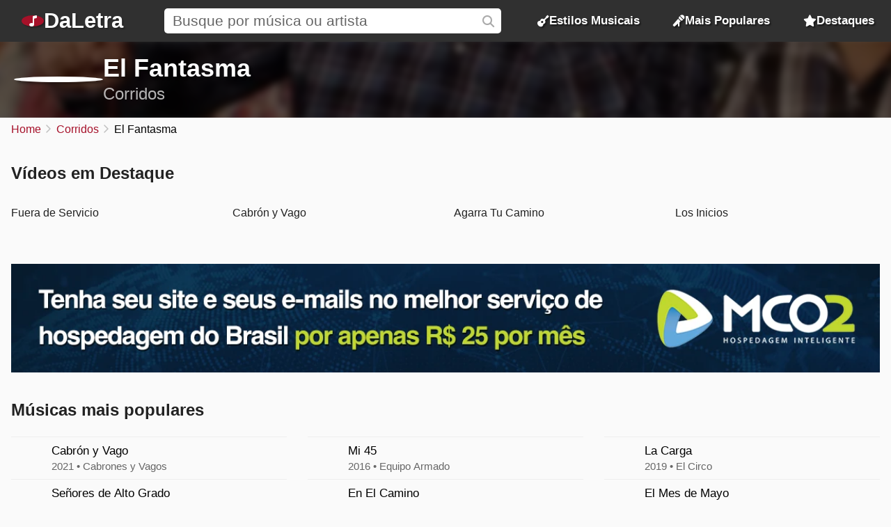

--- FILE ---
content_type: text/html; charset=UTF-8
request_url: https://daletra.com.br/el-fantasma/
body_size: 9402
content:
<!DOCTYPE html>
<html lang="pt-BR">
<head>
		<meta charset="utf-8">
		<title>M&uacute;sicas e Letras de El Fantasma</title>
		<meta name="viewport" content="width=device-width, initial-scale=1.0">
		<meta name="description" content="Veja todas as letras, m&uacute;sicas, &aacute;lbuns e v&iacute;deos de El Fantasma. Ou&ccedil;a Cabr&oacute;n y Vago e Se&ntilde;ores de Alto Grado, entre outras.">
		<meta name="keywords" content="el fantasma, m&uacute;sicas de el fantasma, letras de el fantasma, &aacute;lbuns de el fantasma, corridos, el fantasma corridos">
		<link rel="preconnect" href="https://daletra.site">
		<link rel="canonical" href="https://daletra.com.br/el-fantasma/">
		
		<link rel="alternate" hreflang="pt-BR" href="https://daletra.com.br/el-fantasma/">
		<link rel="alternate" hreflang="en" href="https://daletra.com/el-fantasma/">
		<link rel="alternate" hreflang="es" href="https://daletra.net/el-fantasma/">
		<link rel="alternate" hreflang="fr" href="https://daletra.art/el-fantasma/">
		<link rel="alternate" hreflang="de" href="https://daletra.top/el-fantasma/">
		<link rel="alternate" hreflang="it" href="https://daletra.online/el-fantasma/">
		
		<meta name="robots" content="index, follow">
		
		<meta name="google" content="notranslate">
		<meta name="format-detection" content="telephone=no">
		
		<link rel="apple-touch-icon" sizes="512x512" href="https://daletra.site/assets/favicon/favicon-512x512.png">
		<link rel="apple-touch-icon" sizes="180x180" href="https://daletra.site/assets/favicon/favicon-180x180.png">
		<link rel="apple-touch-icon" sizes="192x192" href="https://daletra.site/assets/favicon/favicon-192x192.png">
		<link rel="icon" type="image/png" sizes="32x32" href="https://daletra.site/assets/favicon/favicon-32x32.png">
		<link rel="icon" type="image/png" sizes="16x16" href="https://daletra.site/assets/favicon/favicon-16x16.png">
		<link rel="manifest" href="https://daletra.site/assets/favicon/site.webmanifest">
		<link rel="mask-icon" href="https://daletra.site/assets/favicon/favicon.svg" color="#aa0000">
		<link rel="shortcut icon" href="https://daletra.site/assets/favicon/favicon.ico">
		<meta name="msapplication-TileColor" content="#dddddd">
		<meta name="msapplication-config" content="https://daletra.site/assets/favicon/browserconfig.xml">
		<meta name="theme-color" content="#ffffff">
		
		<meta property="og:locale" content="pt_BR">
		<meta property="og:type" content="website">
		<meta property="og:title" content="M&uacute;sicas e Letras de El Fantasma">
		<meta property="og:description" content="Veja todas as letras, m&uacute;sicas, &aacute;lbuns e v&iacute;deos de El Fantasma. Ou&ccedil;a Cabr&oacute;n y Vago e Se&ntilde;ores de Alto Grado, entre outras.">
		<meta property="og:site_name" content="DaLetra">
		<meta property="og:url" content="https://daletra.com.br/el-fantasma/">
		<meta property="og:image" content="https://daletra.site/assets/e/l/-/el-fantasma/_profile-md.webp">
		<meta property="og:image:type" content="image/webp">
		
		<meta name="twitter:card" content="summary_large_image">
		<meta name="twitter:url" content="https://daletra.com.br/el-fantasma/">
		<meta name="twitter:title" content="M&uacute;sicas e Letras de El Fantasma">
		<meta name="twitter:description" content="Veja todas as letras, m&uacute;sicas, &aacute;lbuns e v&iacute;deos de El Fantasma. Ou&ccedil;a Cabr&oacute;n y Vago e Se&ntilde;ores de Alto Grado, entre outras.">
		<meta name="twitter:image" content="https://daletra.site/assets/e/l/-/el-fantasma/_profile-md.webp">
		<meta name="twitter:site" content="@daletrabr">
		
		<link rel="alternate" type="application/rss+xml" title="RSS do site DaLetra" href="https://daletra.com.br/feed.rss">
		
		<link rel="search" type="application/opensearchdescription+xml" title="DaLetra" href="https://daletra.com.br/opensearch.xml">
		
		<link rel="preload" as="style" href="https://daletra.site/assets/css/styles.min.css?v=1725042035">
		<link rel="stylesheet" type="text/css" href="https://daletra.site/assets/css/styles.min.css?v=1725042035">
		<link rel="preload" as="style" href="https://daletra.site/assets/css/fa-kit.css?v=1725042035">
		<link rel="stylesheet" type="text/css" href="https://daletra.site/assets/css/fa-kit.css?v=1725042035">
		
		<script type="application/ld+json">[{
    "@context": "https:\/\/schema.org",
    "@type": "WebSite",
    "@id": "https:\/\/daletra.com.br\/#website",
    "url": "https:\/\/daletra.com.br\/",
    "inLanguage": "pt-BR",
    "name": "DaLetra",
    "description": "Letras, M\u00fasicas, V\u00eddeos e muito mais",
    "image": {
        "@type": "ImageObject",
        "url": "https:\/\/daletra.site\/assets\/other\/social\/daletra.png",
        "height": "450",
        "width": "450"
    },
    "sameAs": [
        "https:\/\/www.facebook.com\/brdaletra\/",
        "https:\/\/twitter.com\/daletrabr\/",
        "https:\/\/t.me\/daletrabr",
        "https:\/\/bsky.app\/profile\/daletra.com.br",
        "https:\/\/www.pinterest.com\/daletrabr\/",
        "https:\/\/www.tumblr.com\/daletrabr\/",
        "https:\/\/www.instapaper.com\/p\/daletra",
        "https:\/\/flipboard.com\/@daletrabr",
        "https:\/\/flipboard.social\/@daletrabr",
        "https:\/\/mastodon.social\/@daletrabr",
        "https:\/\/pawoo.net\/@daletra",
        "https:\/\/mas.to\/@daletra",
        "https:\/\/mstdn.social\/@daletrabr",
        "https:\/\/musician.social\/@daletrabr",
        "https:\/\/gravatar.com\/daletrabr"
    ],
    "potentialAction": {
        "@type": "SearchAction",
        "target": {
            "@type": "EntryPoint",
            "urlTemplate": "https:\/\/daletra.com.br\/busca\/?q={search_term_string}"
        },
        "query-input": "required name=search_term_string"
    }
},{
    "@context": "https:\/\/schema.org",
    "@type": "Organization",
    "@id": "https:\/\/daletra.com.br\/#organization",
    "url": "https:\/\/daletra.com.br\/",
    "name": "DaLetra",
    "description": "Letras, M\u00fasicas, V\u00eddeos e muito mais",
    "logo": {
        "@type": "ImageObject",
        "url": "https:\/\/daletra.site\/assets\/other\/social\/daletra.png",
        "height": "450",
        "width": "450"
    }
},{
    "@context": "https:\/\/schema.org",
    "@type": "WebPage",
    "@id": "https:\/\/daletra.com.br\/el-fantasma\/#webpage",
    "url": "https:\/\/daletra.com.br\/el-fantasma\/",
    "inLanguage": "pt-BR",
    "name": "M&uacute;sicas e Letras de El Fantasma",
    "description": "Veja todas as letras, m&uacute;sicas, &aacute;lbuns e v&iacute;deos de El Fantasma. Ou&ccedil;a Cabr&oacute;n y Vago e Se&ntilde;ores de Alto Grado, entre outras.",
    "isPartOf": {
        "@id": "https:\/\/daletra.com.br\/#website"
    },
    "about": {
        "@id": "https:\/\/daletra.com.br\/#organization"
    }
},{
    "@context": "https:\/\/schema.org",
    "@type": "BreadcrumbList",
    "itemListElement": [
        {
            "@type": "ListItem",
            "position": 1,
            "item": {
                "@id": "https:\/\/daletra.com.br\/",
                "name": "Home"
            }
        },
        {
            "@type": "ListItem",
            "position": 2,
            "item": {
                "@id": "https:\/\/daletra.com.br\/estilos\/corridos\/",
                "name": "Corridos"
            }
        },
        {
            "@type": "ListItem",
            "position": 3,
            "item": {
                "@id": "https:\/\/daletra.com.br\/el-fantasma\/",
                "name": "El Fantasma"
            }
        }
    ]
},{
    "@context": "https:\/\/schema.org",
    "@type": "MusicGroup",
    "image": [
        "https:\/\/daletra.site\/assets\/e\/l\/-\/el-fantasma\/_profile-sm.webp"
    ],
    "genre": "https:\/\/daletra.com.br\/estilos\/corridos\/",
    "name": "El Fantasma",
    "url": "https:\/\/daletra.com.br\/el-fantasma\/"
},{
    "@context": "https:\/\/schema.org",
    "@type": "FAQPage",
    "mainEntity": [
        {
            "@context": "https:\/\/schema.org",
            "@type": "Question",
            "name": "Qual o \u00e1lbum mais recente de El Fantasma?",
            "inLanguage": "pt-BR",
            "acceptedAnswer": {
                "@context": "https:\/\/schema.org",
                "@type": "Answer",
                "text": "O \u00e1lbum mais recente de El Fantasma \u00e9 o \u201cEl Exitoso\u201d, lan\u00e7ado em 2023 com 2 faixas."
            }
        },
        {
            "@context": "https:\/\/schema.org",
            "@type": "Question",
            "name": "Qual o \u00e1lbum mais antigo de El Fantasma?",
            "inLanguage": "pt-BR",
            "acceptedAnswer": {
                "@context": "https:\/\/schema.org",
                "@type": "Answer",
                "text": "O \u00e1lbum mais antigo de El Fantasma \u00e9 o \u201cEquipo Armado\u201d, lan\u00e7ado em 2016 com 15 faixas."
            }
        },
        {
            "@context": "https:\/\/schema.org",
            "@type": "Question",
            "name": "Qual a m\u00fasica de maior sucesso de El Fantasma?",
            "inLanguage": "pt-BR",
            "acceptedAnswer": {
                "@context": "https:\/\/schema.org",
                "@type": "Answer",
                "text": "A m\u00fasica mais popular de El Fantasma \u00e9 \u201cCabr&oacute;n y Vago\u201d, do \u00e1lbum \u201cCabrones y Vagos\u201d, lan\u00e7ado em 2021."
            }
        },
        {
            "@context": "https:\/\/schema.org",
            "@type": "Question",
            "name": "Quantos \u00e1lbuns foram lan\u00e7ados por El Fantasma?",
            "inLanguage": "pt-BR",
            "acceptedAnswer": {
                "@context": "https:\/\/schema.org",
                "@type": "Answer",
                "text": "Entre 2016 e 2023, 11 &Aacute;lbuns foram lan\u00e7ados por El Fantasma."
            }
        }
    ]
}]</script>
	</head>
<body>
<nav>
	<div class="container">
	    <div class="logo">
	  	  <a href="/" aria-label="P&aacute;gina Inicial">
	  	  <i class="fa-solid fa-music-note"></i><span>DaLetra</span>
	  	  </a>
	    </div>

		<div class="search">
			<input type="search" name="q" id="searchQ" value="" placeholder="Busque por m&uacute;sica ou artista" data-path="busca">
		</div>

		<div class="topmenu genres">
		  <a href="/estilos/"><i class="fa-sharp fa-solid fa-guitar"></i> Estilos Musicais</a>
		</div>
		<div class="topmenu top-songs">
			<a href="/mais-populares/"><i class="fa-solid fa-microphone-stand"></i> Mais Populares</a>
		</div>
		<div class="topmenu featured-songs">
			<a href="/destaques/"><i class="fa-solid fa-star"></i> Destaques</a>
		</div>
		<div class="menu">
			<button class="menu-icon" aria-label="Menu"></button>

			<div class="menu-itens">
				<div class="genres">
				  <a href="/estilos/"><i class="fa-sharp fa-solid fa-guitar"></i> Estilos Musicais</a>
				</div>
				<div class="top-songs">
					<a href="/mais-populares/"><i class="fa-solid fa-microphone-stand"></i> Mais Populares</a>
				</div>
				<div class="featured-songs">
					<a href="/destaques/"><i class="fa-solid fa-star"></i> Destaques</a>
				</div>
			</div>
		</div>

	</div>
</nav>

<main id="master">
<header>
	<div class="container">
		<a href="https://daletra.com.br/el-fantasma/" title="El Fantasma"><div class="profile" style="background-image: url(https://daletra.site/assets/e/l/-/el-fantasma/_profile-sm.webp);"></div></a>
		<div class="info">
			<h1><a href="https://daletra.com.br/el-fantasma/">El Fantasma</a></h1>
			<p><a href="/estilos/corridos/">Corridos</a></p>
		</div>
		<div class="social">
		</div>
	</div>
	<div class="bg" style="background-image: url(https://daletra.site/assets/e/l/-/el-fantasma/_profile-md.webp);"></div>
</header>
<div id="breadcrumbs"><ul>
	<li><a href="/" title="Home">Home</a></li>
	<li><a href="/estilos/corridos/" title="Corridos">Corridos</a></li>
	<li>El Fantasma</li>
</ul></div>

<section class="block">
	<h2>V&iacute;deos em Destaque</h2>

	<div class="video-list">
		<a href="/el-fantasma/letra/fuera-de-servicio.html#video">
<div class="video lazyload" style="background-image: url(https://daletra.site/assets/e/l/-/el-fantasma/fuera-de-servicio_youtube-sm.webp);"></div>
<div class="title">Fuera de Servicio</div>
</a>

<a href="/el-fantasma/letra/cabron-y-vago.html#video">
<div class="video lazyload" style="background-image: url(https://daletra.site/assets/e/l/-/el-fantasma/cabron-y-vago_youtube-sm.webp);"></div>
<div class="title">Cabr&oacute;n y Vago</div>
</a>

<a href="/el-fantasma/letra/agarra-tu-camino.html#video">
<div class="video lazyload" style="background-image: url(https://daletra.site/assets/e/l/-/el-fantasma/agarra-tu-camino_youtube-sm.webp);"></div>
<div class="title">Agarra Tu Camino</div>
</a>

<a href="/el-fantasma/letra/los-inicios.html#video">
<div class="video lazyload" style="background-image: url(https://daletra.site/assets/e/l/-/el-fantasma/los-inicios_youtube-sm.webp);"></div>
<div class="title">Los Inicios</div>
</a>


	</div>
</section>
	<section class="block ads-container" style='margin-top: 4rem'>
				<a href="https://www.mco2.com.br/" title="Hospedagem de sites">
				<img class="ads-img-sm" src="https://daletra.site/ads/mco2_mobile.webp">
				<img class="ads-img-lg" src="https://daletra.site/ads/mco2_desktop.webp">
				</a>
				</section>
<section class="block">
        <h2>M&uacute;sicas mais populares</h2>

        <div class="top-song-list">
            <a href="/el-fantasma/letra/cabron-y-vago.html#cabrones-y-vagos-2021"><div style="background-image: url(https://daletra.site/assets/e/l/-/el-fantasma/_profile-sm.webp);"></div><div><div>Cabr&oacute;n y Vago</div><p>2021 &bullet; Cabrones y Vagos</p></div></a>
<a href="/el-fantasma/letra/senores-de-alto-grado.html#el-exitoso-2023"><div style="background-image: url(https://daletra.site/assets/e/l/-/el-fantasma/el-exitoso-2023-sm.webp);"></div><div><div>Se&ntilde;ores de Alto Grado</div><p>2023 &bullet; El Exitoso</p></div></a>
<a href="/el-fantasma/letra/el-exitoso.html#el-exitoso-2023"><div style="background-image: url(https://daletra.site/assets/e/l/-/el-fantasma/el-exitoso-2023-sm.webp);"></div><div><div>El Exitoso</div><p>2023 &bullet; El Exitoso</p></div></a>
<a href="/el-fantasma/letra/borracho-de-cochera.html#puerta-abierta-vol-1-2020"><div style="background-image: url(https://daletra.site/assets/e/l/-/el-fantasma/puerta-abierta-vol-1-2020-sm.webp);"></div><div><div>Borracho de Cochera <i class="fa-kit fa-explicit"></i></div><p>2020 &bullet; Puerta Abierta, Vol. 1</p></div></a>
<a href="/el-fantasma/letra/cabron-y-vago-en-vivo.html#puerta-abierta-vol-1-2020"><div style="background-image: url(https://daletra.site/assets/e/l/-/el-fantasma/puerta-abierta-vol-1-2020-sm.webp);"></div><div><div>Cabr&oacute;n y Vago [En Vivo]</div><p>2020 &bullet; Puerta Abierta, Vol. 1</p></div></a>
<a href="/el-fantasma/letra/los-enjambres-en-vivo.html#puerta-abierta-vol-1-2020"><div style="background-image: url(https://daletra.site/assets/e/l/-/el-fantasma/puerta-abierta-vol-1-2020-sm.webp);"></div><div><div>Los Enjambres [En Vivo]</div><p>2020 &bullet; Puerta Abierta, Vol. 1</p></div></a>
<a href="/el-fantasma/letra/mi-45.html#equipo-armado-2016"><div style="background-image: url(https://daletra.site/assets/e/l/-/el-fantasma/_profile-sm.webp);"></div><div><div>Mi 45</div><p>2016 &bullet; Equipo Armado</p></div></a>
<a href="/el-fantasma/letra/en-el-camino.html#en-el-camino-2017"><div style="background-image: url(https://daletra.site/assets/e/l/-/el-fantasma/_profile-sm.webp);"></div><div><div>En El Camino</div><p>2017 &bullet; En el Camino</p></div></a>
<a href="/el-fantasma/letra/el-circo.html#equipo-armado-2016"><div style="background-image: url(https://daletra.site/assets/e/l/-/el-fantasma/_profile-sm.webp);"></div><div><div>El Circo</div><p>2016 &bullet; Equipo Armado</p></div></a>
<a href="/el-fantasma/letra/la-suerte-del-senor.html#el-circo-2019"><div style="background-image: url(https://daletra.site/assets/e/l/-/el-fantasma/_profile-sm.webp);"></div><div><div>La Suerte del Se&ntilde;or</div><p>2019 &bullet; El Circo</p></div></a>
<a href="/el-fantasma/letra/lupe-campos.html#el-circo-2019"><div style="background-image: url(https://daletra.site/assets/e/l/-/el-fantasma/_profile-sm.webp);"></div><div><div>Lupe Campos</div><p>2019 &bullet; El Circo</p></div></a>
<a href="/el-fantasma/letra/de-bota-y-sombrero.html#el-circo-2019"><div style="background-image: url(https://daletra.site/assets/e/l/-/el-fantasma/_profile-sm.webp);"></div><div><div>De Bota y Sombrero</div><p>2019 &bullet; El Circo</p></div></a>
<a href="/el-fantasma/letra/la-carga.html#el-circo-2019"><div style="background-image: url(https://daletra.site/assets/e/l/-/el-fantasma/_profile-sm.webp);"></div><div><div>La Carga</div><p>2019 &bullet; El Circo</p></div></a>
<a href="/el-fantasma/letra/el-mes-de-mayo.html#el-circo-2019"><div style="background-image: url(https://daletra.site/assets/e/l/-/el-fantasma/_profile-sm.webp);"></div><div><div>El Mes de Mayo</div><p>2019 &bullet; El Circo</p></div></a>
<a href="/el-fantasma/letra/la-vieja-escuela.html#el-circo-2019"><div style="background-image: url(https://daletra.site/assets/e/l/-/el-fantasma/_profile-sm.webp);"></div><div><div>La Vieja Escuela</div><p>2019 &bullet; El Circo</p></div></a>
<a href="/el-fantasma/letra/vengo-a-aclarar.html#vengo-a-aclarar-1-2017"><div style="background-image: url(https://daletra.site/assets/e/l/-/el-fantasma/_profile-sm.webp);"></div><div><div>Vengo a Aclarar</div><p>2017 &bullet; Vengo a Aclarar</p></div></a>
        </div>
    </section>
    
<div class="block mix">

	<div class="container">
		<h2 id="musics" class="archor">Todas as M&uacute;sicas</h2>
		<div class="song-list">
			<a href="/el-fantasma/letra/adelaida.html"><div></div><div><span class="e">Adelaida</span></div><div></div></a>
<a href="/el-fantasma/letra/agarra-tu-camino.html"><div></div><div><span class="e">Agarra Tu Camino</span></div><div></div></a>
<a href="/el-fantasma/letra/agosto-al-costo.html"><div></div><div><span class="e">Agosto al Costo</span></div><div></div></a>
<a href="/el-fantasma/letra/aguanta-corazon.html"><div></div><div><span class="e">Aguanta Coraz&oacute;n</span></div><div></div></a>
<a href="/el-fantasma/letra/al-cortar-una-gardenia.html"><div></div><div><span class="e">Al Cortar una Gardenia</span></div><div></div></a>
<a href="/el-fantasma/letra/al-mayo-lo-que-es-del-mayo.html"><div></div><div><span class="e">Al Mayo Lo Que es del Mayo</span></div><div></div></a>
<a href="/el-fantasma/letra/alineando-cabrones.html"><div></div><div><span class="e">Alineando Cabrones</span></div><div></div></a>
<a href="/el-fantasma/letra/amorcito-consentido.html"><div></div><div><span class="e">Amorcito Consentido</span></div><div></div></a>
<a href="/el-fantasma/letra/apenas-es-martes.html"><div></div><div><span class="e">Apenas es Martes</span></div><div></div></a>
<a href="/el-fantasma/letra/arboles-de-la-barranca.html"><div></div><div><span class="e">&Aacute;rboles de la Barranca</span></div><div></div></a>
<a href="/el-fantasma/letra/arrancame-el-corazon.html"><div></div><div><span class="e">Arr&aacute;ncame El Coraz&oacute;n</span></div><div></div></a>
<a href="/el-fantasma/letra/arturo-el-rey.html"><div></div><div><span class="e">Arturo el Rey</span></div><div></div></a>
<a href="/el-fantasma/letra/asi-era-nacho.html"><div></div><div><span class="e">As&iacute; Era Nacho</span></div><div></div></a>
<a href="/el-fantasma/letra/asilo-de-abandonados.html"><div></div><div><span class="e">Asilo de Abandonados</span></div><div></div></a>
<a href="/el-fantasma/letra/atentamente-zambada-tauro-veterano-en-vivo.html"><div></div><div><span class="e">Atentamente Zambada (Tauro Veterano) [En Vivo]</span></div><div></div></a>
<a href="/el-fantasma/letra/atrapado-en-vivo.html"><div></div><div><span class="e">Atrapado [En Vivo]</span></div><div></div></a>
<a href="/el-fantasma/letra/auretio-sanchez-quintero.html"><div></div><div><span class="e">Auretio Sanchez Quintero</span></div><div></div></a>
<a href="/el-fantasma/letra/ausencia-eterna.html"><div></div><div><span class="e">Ausencia Eterna</span></div><div></div></a>
<a href="/el-fantasma/letra/benjamin-argumedo.html"><div></div><div><span class="e">Benjam&iacute;n Argumedo</span></div><div></div></a>
<a href="/el-fantasma/letra/bien-enrredado.html"><div></div><div><span class="e">Bien EnRRedado</span></div><div></div></a>
<a href="/el-fantasma/letra/borracho-de-cochera.html"><div></div><div><span class="e">Borracho de Cochera <i class="fa-kit fa-explicit"></i></span></div><div></div></a>
<a href="/el-fantasma/letra/borracho-de-cochera-en-vivo.html"><div></div><div><span class="e">Borracho de Cochera [En Vivo]</span></div><div></div></a>
<a href="/el-fantasma/letra/570737.html"><div></div><div><span class="e">C****n y Vago</span></div><div></div></a>
<a href="/el-fantasma/letra/caballo-de-patas-blancas.html"><div></div><div><span class="e">Caballo de Patas Blancas</span></div><div></div></a>
<a href="/el-fantasma/letra/cabron-y-vago.html"><div></div><div><span class="e">Cabr&oacute;n y Vago</span></div><div></div></a>
<a href="/el-fantasma/letra/cabron-y-vago-en-vivo.html"><div></div><div><span class="e">Cabr&oacute;n y Vago [En Vivo]</span></div><div></div></a>
<a href="/el-fantasma/letra/cargando-la-cruz.html"><div></div><div><span class="e">Cargando La Cruz</span></div><div></div></a>
<a href="/el-fantasma/letra/cartas-marcadas.html"><div></div><div><span class="e">Cartas Marcadas</span></div><div></div></a>
<a href="/el-fantasma/letra/catarino-y-los-rurales.html"><div></div><div><span class="e">Catarino y los Rurales</span></div><div></div></a>
<a href="/el-fantasma/letra/chalito.html"><div></div><div><span class="e">Chalito</span></div><div></div></a>
<a href="/el-fantasma/letra/chilkilin-y-meno-en-vivo.html"><div></div><div><span class="e">Chilkilin y Meno [En Vivo]</span></div><div></div></a>
<a href="/el-fantasma/letra/con-intereses.html"><div></div><div><span class="e">Con Intereses</span></div><div></div></a>
<a href="/el-fantasma/letra/contigo-nomas.html"><div></div><div><span class="e">Contigo Nomas</span></div><div></div></a>
<a href="/el-fantasma/letra/contrato-con-la-muerte-part-alfredo-olivas.html"><div></div><div><span class="e">Contrato Con La Muerte (part. Alfredo Olivas)</span></div><div></div></a>
<a href="/el-fantasma/letra/contrato-con-la-muerte-en-vivo.html"><div></div><div><span class="e">Contrato Con La Muerte [En Vivo]</span></div><div></div></a>
<a href="/el-fantasma/letra/corazon-de-perico.html"><div></div><div><span class="e">Coraz&oacute;n de Perico</span></div><div></div></a>
<a href="/el-fantasma/letra/cuando-salgo-a-los-campos.html"><div></div><div><span class="e">Cuando Salgo a Los Campos</span></div><div></div></a>
<a href="/el-fantasma/letra/cuanto-me-gusta-este-rancho.html"><div></div><div><span class="e">Cuanto Me Gusta Este Rancho</span></div><div></div></a>
<a href="/el-fantasma/letra/cuentales.html"><div></div><div><span class="e">Cuentales</span></div><div></div></a>
<a href="/el-fantasma/letra/de-bota-y-sombrero.html"><div></div><div><span class="e">De Bota y Sombrero</span></div><div></div></a>
<a href="/el-fantasma/letra/de-mi-viejo.html"><div></div><div><span class="e">De Mi Viejo</span></div><div></div></a>
<a href="/el-fantasma/letra/del-salado-para-el-mundo-en-vivo.html"><div></div><div><span class="e">Del Salado Para El Mundo [En Vivo]</span></div><div></div></a>
<a href="/el-fantasma/letra/dinastia-de-valientes.html"><div></div><div><span class="e">Dinastia de Valientes</span></div><div></div></a>
<a href="/el-fantasma/letra/doble-r.html"><div></div><div><span class="e">Doble R</span></div><div></div></a>
<a href="/el-fantasma/letra/dolor-y-amor.html"><div></div><div><span class="e">Dolor y Amor</span></div><div></div></a>
<a href="/el-fantasma/letra/el-14.html"><div></div><div><span class="e">El 14</span></div><div></div></a>
<a href="/el-fantasma/letra/el-21.html"><div></div><div><span class="e">El 21</span></div><div></div></a>
<a href="/el-fantasma/letra/el-abecedario.html"><div></div><div><span class="e">El Abecedario</span></div><div></div></a>
<a href="/el-fantasma/letra/el-abl.html"><div></div><div><span class="e">El ABL</span></div><div></div></a>
<a href="/el-fantasma/letra/el-arbol-de-la-sombra.html"><div></div><div><span class="e">El &Aacute;rbol de la Sombra</span></div><div></div></a>
<a href="/el-fantasma/letra/el-arbol-del-mayo.html"><div></div><div><span class="e">El &Aacute;rbol del Mayo</span></div><div></div></a>
<a href="/el-fantasma/letra/el-belico.html"><div></div><div><span class="e">El B&eacute;lico</span></div><div></div></a>
<a href="/el-fantasma/letra/el-canto-del-tecolote.html"><div></div><div><span class="e">El Canto del Tecolote</span></div><div></div></a>
<a href="/el-fantasma/letra/el-chavo-part-los-tucanes-de-tijuana.html"><div></div><div><span class="e">El Chavo (part. Los Tucanes de Tijuana)</span></div><div></div></a>
<a href="/el-fantasma/letra/el-chuma.html"><div></div><div><span class="e">El Chuma</span></div><div></div></a>
<a href="/el-fantasma/letra/el-circo.html"><div></div><div><span class="e">El Circo</span></div><div></div></a>
<a href="/el-fantasma/letra/el-de-piedras-blancas.html"><div></div><div><span class="e">El de Piedras Blancas</span></div><div></div></a>
<a href="/el-fantasma/letra/el-desaparecido.html"><div></div><div><span class="e">El Desaparecido</span></div><div></div></a>
<a href="/el-fantasma/letra/el-desquite.html"><div></div><div><span class="e">El Desquite</span></div><div></div></a>
<a href="/el-fantasma/letra/el-exitoso.html"><div></div><div><span class="e">El Exitoso</span></div><div></div></a>
<a href="/el-fantasma/letra/el-gato.html"><div></div><div><span class="e">El Gato</span></div><div></div></a>
<a href="/el-fantasma/letra/el-gordo-o-el-che.html"><div></div><div><span class="e">El Gordo o El Che</span></div><div></div></a>
<a href="/el-fantasma/letra/el-grande-chivateno.html"><div></div><div><span class="e">El Grande Chivate&ntilde;o</span></div><div></div></a>
<a href="/el-fantasma/letra/el-guajolote.html"><div></div><div><span class="e">El Guajolote</span></div><div></div></a>
<a href="/el-fantasma/letra/el-guarro.html"><div></div><div><span class="e">El Guarro</span></div><div></div></a>
<a href="/el-fantasma/letra/el-guero-pochote-en-vivo.html"><div></div><div><span class="e">El G&uuml;ero Pochote [En Vivo]</span></div><div></div></a>
<a href="/el-fantasma/letra/el-guero-pochotes.html"><div></div><div><span class="e">El G&uuml;ero Pochotes</span></div><div></div></a>
<a href="/el-fantasma/letra/el-jefe-de-las-plazas.html"><div></div><div><span class="e">El Jefe De Las Plazas</span></div><div></div></a>
<a href="/el-fantasma/letra/el-jt-y-m1-en-vivo.html"><div></div><div><span class="e">El JT Y M1 [En Vivo]</span></div><div></div></a>
<a href="/el-fantasma/letra/el-manuelito.html"><div></div><div><span class="e">El Manuelito</span></div><div></div></a>
<a href="/el-fantasma/letra/el-mas-poderoso.html"><div></div><div><span class="e">El Mas Poderoso</span></div><div></div></a>
<a href="/el-fantasma/letra/el-mayo-zambada.html"><div></div><div><span class="e">El Mayo Zambada</span></div><div></div></a>
<a href="/el-fantasma/letra/el-melon.html"><div></div><div><span class="e">El Mel&oacute;n</span></div><div></div></a>
<a href="/el-fantasma/letra/el-mes-de-mayo.html"><div></div><div><span class="e">El Mes de Mayo</span></div><div></div></a>
<a href="/el-fantasma/letra/el-morro-pirata.html"><div></div><div><span class="e">El Morro Pirata</span></div><div></div></a>
<a href="/el-fantasma/letra/el-nano-version-estudio.html"><div></div><div><span class="e">El Nano [Version Estudio]</span></div><div></div></a>
<a href="/el-fantasma/letra/el-nino-resiliente.html"><div></div><div><span class="e">El Ni&ntilde;o Resiliente</span></div><div></div></a>
<a href="/el-fantasma/letra/el-nylon-en-vivo.html"><div></div><div><span class="e">El Nylon [En Vivo]</span></div><div></div></a>
<a href="/el-fantasma/letra/el-paisa.html"><div></div><div><span class="e">El Paisa</span></div><div></div></a>
<a href="/el-fantasma/letra/el-pastor.html"><div></div><div><span class="e">El Pastor</span></div><div></div></a>
<a href="/el-fantasma/letra/el-penguin.html"><div></div><div><span class="e">El Penguin</span></div><div></div></a>
<a href="/el-fantasma/letra/el-perseverante.html"><div></div><div><span class="e">El Perseverante</span></div><div></div></a>
<a href="/el-fantasma/letra/el-piloto-fermin.html"><div></div><div><span class="e">El Piloto Ferm&iacute;n</span></div><div></div></a>
<a href="/el-fantasma/letra/el-precio-de-los-limones.html"><div></div><div><span class="e">El Precio de Los Limones</span></div><div></div></a>
<a href="/el-fantasma/letra/el-ranchero-afamado-en-vivo.html"><div></div><div><span class="e">El Ranchero Afamado [En Vivo]</span></div><div></div></a>
<a href="/el-fantasma/letra/el-rayo-de-sinaloa.html"><div></div><div><span class="e">El Rayo de Sinaloa</span></div><div></div></a>
<a href="/el-fantasma/letra/el-recado-del-nino.html"><div></div><div><span class="e">El Recado del Ni&ntilde;o</span></div><div></div></a>
<a href="/el-fantasma/letra/el-rey-del-mundo.html"><div></div><div><span class="e">El Rey del Mundo</span></div><div></div></a>
<a href="/el-fantasma/letra/el-samurai.html"><div></div><div><span class="e">El Samurai</span></div><div></div></a>
<a href="/el-fantasma/letra/el-selectivo.html"><div></div><div><span class="e">El Selectivo</span></div><div></div></a>
<a href="/el-fantasma/letra/el-senor-de-la-fiesta.html"><div></div><div><span class="e">El Se&ntilde;or de la Fiesta</span></div><div></div></a>
<a href="/el-fantasma/letra/el-valor-de-un-varon.html"><div></div><div><span class="e">El Valor de Un Var&oacute;n</span></div><div></div></a>
<a href="/el-fantasma/letra/el-zorro.html"><div></div><div><span class="e">El Zorro</span></div><div></div></a>
<a href="/el-fantasma/letra/ella.html"><div></div><div><span class="e">Ella</span></div><div></div></a>
<a href="/el-fantasma/letra/en-el-camino.html"><div></div><div><span class="e">En El Camino</span></div><div></div></a>
<a href="/el-fantasma/letra/en-el-camino-version-tuba.html"><div></div><div><span class="e">En El Camino [Version Tuba]</span></div><div></div></a>
<a href="/el-fantasma/letra/en-esta-vida.html"><div></div><div><span class="e">En Esta Vida</span></div><div></div></a>
<a href="/el-fantasma/letra/en-la-bola.html"><div></div><div><span class="e">En La Bola</span></div><div></div></a>
<a href="/el-fantasma/letra/encantadora.html"><div></div><div><span class="e">Encantadora</span></div><div></div></a>
<a href="/el-fantasma/letra/ensenanza-de-los-viejos.html"><div></div><div><span class="e">Ense&ntilde;anza De Los Viejos</span></div><div></div></a>
<a href="/el-fantasma/letra/entiendo-tus-motivos.html"><div></div><div><span class="e">Entiendo tus Motivos</span></div><div></div></a>
<a href="/el-fantasma/letra/equipo-rr.html"><div></div><div><span class="e">Equipo RR</span></div><div></div></a>
<a href="/el-fantasma/letra/escuadra-endiamantada.html"><div></div><div><span class="e">Escuadra Endiamantada</span></div><div></div></a>
<a href="/el-fantasma/letra/fijate.html"><div></div><div><span class="e">Fijate</span></div><div></div></a>
<a href="/el-fantasma/letra/fuera-de-servicio.html"><div></div><div><span class="e">Fuera de Servicio</span></div><div></div></a>
<a href="/el-fantasma/letra/gracias-porque-volviste.html"><div></div><div><span class="e">Gracias Porque Volviste</span></div><div></div></a>
<a href="/el-fantasma/letra/guardame-esta-noche.html"><div></div><div><span class="e">Gu&aacute;rdame Esta Noche</span></div><div></div></a>
<a href="/el-fantasma/letra/hombre-de-rancho.html"><div></div><div><span class="e">Hombre de Rancho</span></div><div></div></a>
<a href="/el-fantasma/letra/ignacio-lopez.html"><div></div><div><span class="e">Ignacio Lopez</span></div><div></div></a>
<a href="/el-fantasma/letra/indita-mia.html"><div></div><div><span class="e">Indita M&iacute;a</span></div><div></div></a>
<a href="/el-fantasma/letra/juanito-mujeres.html"><div></div><div><span class="e">Juanito Mujeres</span></div><div></div></a>
<a href="/el-fantasma/letra/la-c-y-la-j.html"><div></div><div><span class="e">La C y La J</span></div><div></div></a>
<a href="/el-fantasma/letra/la-cal-en-piedra.html"><div></div><div><span class="e">La Cal en Piedra</span></div><div></div></a>
<a href="/el-fantasma/letra/la-carga.html"><div></div><div><span class="e">La Carga</span></div><div></div></a>
<a href="/el-fantasma/letra/la-disputa.html"><div></div><div><span class="e">La Disputa</span></div><div></div></a>
<a href="/el-fantasma/letra/la-fiesta-del-sombrero.html"><div></div><div><span class="e">La Fiesta del Sombrero</span></div><div></div></a>
<a href="/el-fantasma/letra/la-hielera.html"><div></div><div><span class="e">La Hielera</span></div><div></div></a>
<a href="/el-fantasma/letra/la-liebre.html"><div></div><div><span class="e">La Liebre</span></div><div></div></a>
<a href="/el-fantasma/letra/la-linea-directa.html"><div></div><div><span class="e">La Linea Directa</span></div><div></div></a>
<a href="/el-fantasma/letra/la-linea-directa-en-vivo.html"><div></div><div><span class="e">La L&iacute;nea Directa [En Vivo]</span></div><div></div></a>
<a href="/el-fantasma/letra/la-mayiza.html"><div></div><div><span class="e">La Mayiza</span></div><div></div></a>
<a href="/el-fantasma/letra/la-moneda.html"><div></div><div><span class="e">La Moneda</span></div><div></div></a>
<a href="/el-fantasma/letra/la-oveja-negra.html"><div></div><div><span class="e">La Oveja negra</span></div><div></div></a>
<a href="/el-fantasma/letra/la-pajarera.html"><div></div><div><span class="e">La Pajarera</span></div><div></div></a>
<a href="/el-fantasma/letra/la-pecosita.html"><div></div><div><span class="e">La Pecosita</span></div><div></div></a>
<a href="/el-fantasma/letra/la-piedra.html"><div></div><div><span class="e">La Piedra</span></div><div></div></a>
<a href="/el-fantasma/letra/la-sombra-mas-grande.html"><div></div><div><span class="e">La Sombra M&aacute;s Grande</span></div><div></div></a>
<a href="/el-fantasma/letra/la-suerte-del-senor.html"><div></div><div><span class="e">La Suerte del Se&ntilde;or</span></div><div></div></a>
<a href="/el-fantasma/letra/la-vida-cara.html"><div></div><div><span class="e">La Vida Cara</span></div><div></div></a>
<a href="/el-fantasma/letra/la-vieja-escuela.html"><div></div><div><span class="e">La Vieja Escuela</span></div><div></div></a>
<a href="/el-fantasma/letra/las-bendiciones.html"><div></div><div><span class="e">Las Bendiciones</span></div><div></div></a>
<a href="/el-fantasma/letra/las-cinco-borregas-despedida-con-puro-viento.html"><div></div><div><span class="e">Las Cinco Borregas / Despedida con Puro Viento</span></div><div></div></a>
<a href="/el-fantasma/letra/las-cuatro-fieras.html"><div></div><div><span class="e">Las Cuatro Fieras</span></div><div></div></a>
<a href="/el-fantasma/letra/las-inconveniencias.html"><div></div><div><span class="e">Las Inconveniencias</span></div><div></div></a>
<a href="/el-fantasma/letra/las-rencillas.html"><div></div><div><span class="e">Las Rencillas</span></div><div></div></a>
<a href="/el-fantasma/letra/las-tres-vueltas.html"><div></div><div><span class="e">Las Tres Vueltas</span></div><div></div></a>
<a href="/el-fantasma/letra/las-verdades-en-vivo.html"><div></div><div><span class="e">Las Verdades [En Vivo]</span></div><div></div></a>
<a href="/el-fantasma/letra/limoncito-verde.html"><div></div><div><span class="e">Limoncito Verde</span></div><div></div></a>
<a href="/el-fantasma/letra/lo-del-agua-al-agua.html"><div></div><div><span class="e">Lo del Agua al Agua</span></div><div></div></a>
<a href="/el-fantasma/letra/los-caballeros.html"><div></div><div><span class="e">Los Caballeros</span></div><div></div></a>
<a href="/el-fantasma/letra/los-cimientos-del-imperio.html"><div></div><div><span class="e">Los Cimientos Del Imperio</span></div><div></div></a>
<a href="/el-fantasma/letra/los-corridones.html"><div></div><div><span class="e">Los Corridones</span></div><div></div></a>
<a href="/el-fantasma/letra/los-dos-compadres.html"><div></div><div><span class="e">Los Dos Compadres</span></div><div></div></a>
<a href="/el-fantasma/letra/los-enjambres-en-vivo.html"><div></div><div><span class="e">Los Enjambres [En Vivo]</span></div><div></div></a>
<a href="/el-fantasma/letra/los-gallos-peleando-se-calan.html"><div></div><div><span class="e">Los Gallos Peleando Se Calan</span></div><div></div></a>
<a href="/el-fantasma/letra/los-inicios.html"><div></div><div><span class="e">Los Inicios</span></div><div></div></a>
<a href="/el-fantasma/letra/los-pajaros.html"><div></div><div><span class="e">Los P&aacute;jaros</span></div><div></div></a>
<a href="/el-fantasma/letra/los-tres-gallos.html"><div></div><div><span class="e">Los Tres Gallos</span></div><div></div></a>
<a href="/el-fantasma/letra/lupe-campos.html"><div></div><div><span class="e">Lupe Campos</span></div><div></div></a>
<a href="/el-fantasma/letra/macario-romero.html"><div></div><div><span class="e">Macario Romero</span></div><div></div></a>
<a href="/el-fantasma/letra/machete-terciado.html"><div></div><div><span class="e">Machete Terciado</span></div><div></div></a>
<a href="/el-fantasma/letra/martin-elenes.html"><div></div><div><span class="e">Mart&iacute;n Elenes</span></div><div></div></a>
<a href="/el-fantasma/letra/me-enamore-en-badiraguato.html"><div></div><div><span class="e">Me Enamore en Badiraguato</span></div><div></div></a>
<a href="/el-fantasma/letra/mentirosa.html"><div></div><div><span class="e">Mentirosa</span></div><div></div></a>
<a href="/el-fantasma/letra/mi-45.html"><div></div><div><span class="e">Mi 45</span></div><div></div></a>
<a href="/el-fantasma/letra/mi-45-estudio.html"><div></div><div><span class="e">Mi 45/Estudio</span></div><div></div></a>
<a href="/el-fantasma/letra/mi-ranchito.html"><div></div><div><span class="e">Mi Ranchito</span></div><div></div></a>
<a href="/el-fantasma/letra/mi-viejo-del-sombrero.html"><div></div><div><span class="e">Mi Viejo del Sombrero</span></div><div></div></a>
<a href="/el-fantasma/letra/mis-raices.html"><div></div><div><span class="e">Mis Ra&iacute;ces</span></div><div></div></a>
<a href="/el-fantasma/letra/mujer-mujer.html"><div></div><div><span class="e">Mujer Mujer</span></div><div></div></a>
<a href="/el-fantasma/letra/nemesio.html"><div></div><div><span class="e">Nemesio</span></div><div></div></a>
<a href="/el-fantasma/letra/nemesio-part-luis-r-conriquez.html"><div></div><div><span class="e">Nemesio (part. Luis R Conriquez)</span></div><div></div></a>
<a href="/el-fantasma/letra/orden-de-aprehension.html"><div></div><div><span class="e">Orden de Aprehensi&oacute;n</span></div><div></div></a>
<a href="/el-fantasma/letra/otro-fracaso-mas.html"><div></div><div><span class="e">Otro Fracaso M&aacute;s</span></div><div></div></a>
<a href="/el-fantasma/letra/palabra-de-hombre.html"><div></div><div><span class="e">Palabra De Hombre</span></div><div></div></a>
<a href="/el-fantasma/letra/palabra-de-hombre-mariachi.html"><div></div><div><span class="e">Palabra de Hombre [Mariachi]</span></div><div></div></a>
<a href="/el-fantasma/letra/palomas-que-andan-volando.html"><div></div><div><span class="e">Palomas Que Andan Volando</span></div><div></div></a>
<a href="/el-fantasma/letra/por-esa-calle-vive.html"><div></div><div><span class="e">Por Esa Calle Vive</span></div><div></div></a>
<a href="/el-fantasma/letra/por-manuelito.html"><div></div><div><span class="e">Por Manuelito</span></div><div></div></a>
<a href="/el-fantasma/letra/prieta-linda.html"><div></div><div><span class="e">Prieta Linda</span></div><div></div></a>
<a href="/el-fantasma/letra/puras-fallas.html"><div></div><div><span class="e">Puras Fallas</span></div><div></div></a>
<a href="/el-fantasma/letra/que-caso-tiene.html"><div></div><div><span class="e">Qu&eacute; Caso Tiene</span></div><div></div></a>
<a href="/el-fantasma/letra/que-mi-negra.html"><div></div><div><span class="e">Que Mi Negra</span></div><div></div></a>
<a href="/el-fantasma/letra/quien-te-dio-permiso.html"><div></div><div><span class="e">Quien Te Dio Permiso</span></div><div></div></a>
<a href="/el-fantasma/letra/rama-seca.html"><div></div><div><span class="e">Rama Seca</span></div><div></div></a>
<a href="/el-fantasma/letra/ranchero-hasta-las-cachas.html"><div></div><div><span class="e">Ranchero Hasta Las Cachas</span></div><div></div></a>
<a href="/el-fantasma/letra/renunciacion.html"><div></div><div><span class="e">Renunciaci&oacute;n</span></div><div></div></a>
<a href="/el-fantasma/letra/roberto-alvarado.html"><div></div><div><span class="e">Roberto Alvarado</span></div><div></div></a>
<a href="/el-fantasma/letra/sabor-a-michelada.html"><div></div><div><span class="e">Sabor a Michelada</span></div><div></div></a>
<a href="/el-fantasma/letra/senor-zambada.html"><div></div><div><span class="e">Se&ntilde;or Zambada</span></div><div></div></a>
<a href="/el-fantasma/letra/senores-de-alto-grado.html"><div></div><div><span class="e">Se&ntilde;ores de Alto Grado</span></div><div></div></a>
<a href="/el-fantasma/letra/sentimiento-de-dolor.html"><div></div><div><span class="e">Sentimiento De Dolor</span></div><div></div></a>
<a href="/el-fantasma/letra/sere-un-borracho.html"><div></div><div><span class="e">Ser&eacute; un Borracho</span></div><div></div></a>
<a href="/el-fantasma/letra/si-apuestas.html"><div></div><div><span class="e">Si Apuestas</span></div><div></div></a>
<a href="/el-fantasma/letra/si-lo-miran-solo.html"><div></div><div><span class="e">Si Lo Miran Solo</span></div><div></div></a>
<a href="/el-fantasma/letra/siete-de-oros.html"><div></div><div><span class="e">Siete de Oros</span></div><div></div></a>
<a href="/el-fantasma/letra/simon-blanco.html"><div></div><div><span class="e">Sim&oacute;n Blanco</span></div><div></div></a>
<a href="/el-fantasma/letra/soldado-caido.html"><div></div><div><span class="e">Soldado Ca&iacute;do</span></div><div></div></a>
<a href="/el-fantasma/letra/soy-albanil.html"><div></div><div><span class="e">Soy Alba&ntilde;il</span></div><div></div></a>
<a href="/el-fantasma/letra/soy-buen-amigo.html"><div></div><div><span class="e">Soy Buen Amigo</span></div><div></div></a>
<a href="/el-fantasma/letra/soy-de-durango.html"><div></div><div><span class="e">Soy de Durango</span></div><div></div></a>
<a href="/el-fantasma/letra/todo-cuanto-tuve.html"><div></div><div><span class="e">Todo Cuanto Tuve</span></div><div></div></a>
<a href="/el-fantasma/letra/tu-castigo.html"><div></div><div><span class="e">Tu Castigo</span></div><div></div></a>
<a href="/el-fantasma/letra/tu-derrota.html"><div></div><div><span class="e">Tu Derrota</span></div><div></div></a>
<a href="/el-fantasma/letra/tu-y-las-nubes.html"><div></div><div><span class="e">T&uacute; y Las Nubes</span></div><div></div></a>
<a href="/el-fantasma/letra/tus-caricias.html"><div></div><div><span class="e">Tus Caricias</span></div><div></div></a>
<a href="/el-fantasma/letra/un-dia-con-otro.html"><div></div><div><span class="e">Un D&iacute;a con Otro</span></div><div></div></a>
<a href="/el-fantasma/letra/un-loco-enamorado.html"><div></div><div><span class="e">Un Loco Enamorado</span></div><div></div></a>
<a href="/el-fantasma/letra/una-vida-corta.html"><div></div><div><span class="e">Una Vida Corta</span></div><div></div></a>
<a href="/el-fantasma/letra/valor-y-sostengo.html"><div></div><div><span class="e">Valor y Sostengo</span></div><div></div></a>
<a href="/el-fantasma/letra/valor-y-sostengo-con-norteno.html"><div></div><div><span class="e">Valor y Sostengo [Con Norte&ntilde;o]</span></div><div></div></a>
<a href="/el-fantasma/letra/van-y-vienen.html"><div></div><div><span class="e">Van y Vienen</span></div><div></div></a>
<a href="/el-fantasma/letra/vengo-a-aclarar.html"><div></div><div><span class="e">Vengo a Aclarar</span></div><div></div></a>
<a href="/el-fantasma/letra/ya-la-luna.html"><div></div><div><span class="e">Ya la Luna</span></div><div></div></a>
<a href="/el-fantasma/letra/ya-ves.html"><div></div><div><span class="e">Ya Ves</span></div><div></div></a>
<a href="/el-fantasma/letra/yo-quisiera.html"><div></div><div><span class="e">Yo Quisiera</span></div><div></div></a>
		</div>
	</div>
	<aside>
			<section class="block">
			<h2 id="albums" class="archor">&Aacute;lbuns</h2>
			<div class="album-list">
				<a href="/el-fantasma/el-exitoso-2023/"><div style="background-image: url(https://daletra.site/assets/e/l/-/el-fantasma/el-exitoso-2023-sm.webp);"></div><div>El Exitoso</div><p>2023 &bullet; &Aacute;lbum</p></a>
<a href="/el-fantasma/las-de-mi-apa-2022/"><div style="background-image: url(https://daletra.site/assets/e/l/-/el-fantasma/_profile-sm.webp);"></div><div>Las de Mi Apa</div><p>2022 &bullet; &Aacute;lbum</p></a>
<a href="/el-fantasma/pa-los-recuerdos-vol5-2022/"><div style="background-image: url(https://daletra.site/assets/e/l/-/el-fantasma/_profile-sm.webp);"></div><div>Pa Los Recuerdos, Vol.5</div><p>2022 &bullet; &Aacute;lbum</p></a>
<a href="/el-fantasma/cabrones-y-vagos-2021/"><div style="background-image: url(https://daletra.site/assets/e/l/-/el-fantasma/_profile-sm.webp);"></div><div>Cabrones y Vagos</div><p>2021 &bullet; &Aacute;lbum</p></a>
<a href="/el-fantasma/carteles-2021/"><div style="background-image: url(https://daletra.site/assets/e/l/-/el-fantasma/_profile-sm.webp);"></div><div>Carteles</div><p>2021 &bullet; &Aacute;lbum</p></a>
<a href="/el-fantasma/guardame-esta-noche-2020/"><div style="background-image: url(https://daletra.site/assets/e/l/-/el-fantasma/guardame-esta-noche-2020-sm.webp);"></div><div>Gu&aacute;rdame Esta Noche</div><p>2020 &bullet; &Aacute;lbum</p></a>
<a href="/el-fantasma/puerta-abierta-vol-1-2020/"><div style="background-image: url(https://daletra.site/assets/e/l/-/el-fantasma/puerta-abierta-vol-1-2020-sm.webp);"></div><div>Puerta Abierta, Vol. 1</div><p>2020 &bullet; &Aacute;lbum</p></a>
<a href="/el-fantasma/el-circo-2019/"><div style="background-image: url(https://daletra.site/assets/e/l/-/el-fantasma/_profile-sm.webp);"></div><div>El Circo</div><p>2019 &bullet; &Aacute;lbum</p></a>
<a href="/el-fantasma/en-el-camino-2017/"><div style="background-image: url(https://daletra.site/assets/e/l/-/el-fantasma/_profile-sm.webp);"></div><div>En el Camino</div><p>2017 &bullet; &Aacute;lbum</p></a>
<a href="/el-fantasma/vengo-a-aclarar-2017/"><div style="background-image: url(https://daletra.site/assets/e/l/-/el-fantasma/_profile-sm.webp);"></div><div>Vengo a Aclarar</div><p>2017 &bullet; &Aacute;lbum</p></a>
<a href="/el-fantasma/equipo-armado-2016/"><div style="background-image: url(https://daletra.site/assets/e/l/-/el-fantasma/_profile-sm.webp);"></div><div>Equipo Armado</div><p>2016 &bullet; &Aacute;lbum</p></a>
			</div>
		</section>
	</aside>
</div>
<section class="block full"><div class="container"><h2>Curiosidades sobre <span>El Fantasma</span></h2><div class="question-list"><dl>
<dt>Qual o álbum mais recente de El Fantasma?</dt><dd>O álbum mais recente de El Fantasma é o “<a href="https://daletra.com.br/el-fantasma/el-exitoso-2023/" title="Letras e músicas do álbum El Exitoso de El Fantasma">El Exitoso</a>”, lançado em 2023 com 2 faixas.</dd>
<dt>Qual o álbum mais antigo de El Fantasma?</dt><dd>O álbum mais antigo de El Fantasma é o “<a href="https://daletra.com.br/el-fantasma/equipo-armado-2016/" title="Letras e músicas do álbum Equipo Armado de El Fantasma">Equipo Armado</a>”, lançado em 2016 com 15 faixas.</dd>
<dt>Qual a música de maior sucesso de El Fantasma?</dt><dd>A música mais popular de El Fantasma é “<a href="https://daletra.com.br//el-fantasma/letra/cabron-y-vago.html#cabrones-y-vagos-2021" title="Veja a letra da música Cabr&oacute;n y Vago de El Fantasma">Cabr&oacute;n y Vago</a>”, do álbum “Cabrones y Vagos”, lançado em 2021.</dd>
<dt>Quantos álbuns foram lançados por El Fantasma?</dt><dd>Entre 2016 e 2023, 11 &Aacute;lbuns foram lançados por El Fantasma.</dd>
</dl></div></div></section>
<section class="block">
        <h2>Outros artistas de <span>Corridos</span></h2>
        <div class="circle-list">
            <a href="/chalino-sanchez/"><div style="background-image: url(https://daletra.site/assets/c/h/a/chalino-sanchez/_profile-sm.webp);"></div><div>Chalino S&aacute;nchez</div></a>
<a href="/los-bukis/"><div style="background-image: url(https://daletra.site/assets/l/o/s/los-bukis/_profile-sm.webp);"></div><div>Los Bukis</div></a>
<a href="/los-dareyes-de-la-sierra/"><div style="background-image: url(https://daletra.site/assets/l/o/s/los-dareyes-de-la-sierra/_profile-sm.webp);"></div><div>Los Dareyes de la Sierra</div></a>
<a href="/los-titanes-de-durango/"><div style="background-image: url(https://daletra.site/assets/l/o/s/los-titanes-de-durango/_profile-sm.webp);"></div><div>Los Titanes de Durango</div></a>
<a href="/los-originales-de-san-juan/"><div style="background-image: url(https://daletra.site/assets/l/o/s/los-originales-de-san-juan/_profile-sm.webp);"></div><div>Los Originales de San Juan</div></a>
<a href="/los-plebes-del-rancho-de-ariel-camacho/"><div style="background-image: url(https://daletra.site/assets/l/o/s/los-plebes-del-rancho-de-ariel-camacho/_profile-sm.webp);"></div><div>Los Plebes Del Rancho De Ariel Camacho</div></a>
<a href="/los-buitres-de-culiacan-sinaloa/"><div style="background-image: url(https://daletra.site/assets/l/o/s/los-buitres-de-culiacan-sinaloa/_profile-sm.webp);"></div><div>Los Buitres De Culiac&aacute;n Sinaloa</div></a>
<a href="/los-tigres-del-norte/"><div style="background-image: url(https://daletra.site/assets/l/o/s/los-tigres-del-norte/_profile-sm.webp);"></div><div>Los Tigres del Norte</div></a>
<a href="/larry-hernandez/"><div style="background-image: url(https://daletra.site/assets/l/a/r/larry-hernandez/_profile-sm.webp);"></div><div>Larry Hern&aacute;ndez</div></a>
<a href="/los-rehenes/"><div style="background-image: url(https://daletra.site/assets/l/o/s/los-rehenes/_profile-sm.webp);"></div><div>Los Rehenes</div></a>
<a href="/los-huracanes-del-norte/"><div style="background-image: url(https://daletra.site/assets/l/o/s/los-huracanes-del-norte/_profile-sm.webp);"></div><div>Los Huracanes del Norte</div></a>
<a href="/peso-pluma/"><div style="background-image: url(https://daletra.site/assets/p/e/s/peso-pluma/_profile-sm.webp);"></div><div>Peso Pluma</div></a>
<a href="/conjunto-primavera/"><div style="background-image: url(https://daletra.site/assets/c/o/n/conjunto-primavera/_profile-sm.webp);"></div><div>Conjunto Primavera</div></a>
<a href="/el-potro-de-sinaloa/"><div style="background-image: url(https://daletra.site/assets/e/l/-/el-potro-de-sinaloa/_profile-sm.webp);"></div><div>El Potro de Sinaloa</div></a>
<a href="/intocable/"><div style="background-image: url(https://daletra.site/assets/i/n/t/intocable/_profile-sm.webp);"></div><div>Intocable</div></a>
<a href="/los-tucanes-de-tijuana/"><div style="background-image: url(https://daletra.site/assets/l/o/s/los-tucanes-de-tijuana/_profile-sm.webp);"></div><div>Los Tucanes de Tijuana</div></a>
<a href="/duelo/"><div style="background-image: url(https://daletra.site/assets/d/u/e/duelo/_profile-sm.webp);"></div><div>Duelo</div></a>
<a href="/julion-alvarez-y-su-norteno-banda/"><div style="background-image: url(https://daletra.site/assets/j/u/l/julion-alvarez-y-su-norteno-banda/_profile-sm.webp);"></div><div>Juli&oacute;n &Aacute;lvarez y Su Norte&ntilde;o Banda</div></a>
<a href="/los-cadetes-de-linares/"><div style="background-image: url(https://daletra.site/assets/l/o/s/los-cadetes-de-linares/_profile-sm.webp);"></div><div>Los Cadetes de Linares</div></a>
<a href="/luis-r-conriquez/"><div style="background-image: url(https://daletra.site/assets/l/u/i/luis-r-conriquez/_profile-sm.webp);"></div><div>Luis R Conriquez</div></a>
<a href="/el-komander/"><div style="background-image: url(https://daletra.site/assets/e/l/-/el-komander/_profile-sm.webp);"></div><div>El Komander</div></a>
<a href="/junior-h/"><div style="background-image: url(https://daletra.site/assets/j/u/n/junior-h/_profile-sm.webp);"></div><div>Junior H</div></a>
<a href="/los-invasores-de-nuevo-leon/"><div style="background-image: url(https://daletra.site/assets/l/o/s/los-invasores-de-nuevo-leon/_profile-sm.webp);"></div><div>Los Invasores de Nuevo Le&oacute;n</div></a>
<a href="/natanael-cano/"><div style="background-image: url(https://daletra.site/assets/n/a/t/natanael-cano/_profile-sm.webp);"></div><div>Natanael Cano</div></a>
        </div>
    </section>
</main>
<footer>
	<div class="container">
		<div class="container-social">
		    <p>Siga o <strong>DaLetra</strong> nas redes sociais:</p>
		    <div class="socialnetwork-list">
		    	<a href="https://www.facebook.com/brdaletra/" title="Nossa p&aacute;gina no Facebook" class="facebook">Facebook</a>
<a href="https://twitter.com/daletrabr/" title="Nossa p&aacute;gina no X (Twitter)" class="x-twitter">X (Twitter)</a>
<a href="https://t.me/daletrabr" title="Nosso canal no Telegram" class="telegram">Telegram</a>
<a href="https://bsky.app/profile/daletra.com.br" title="Nossa p&aacute;gina no Bluesky" class="bluesky">Bluesky</a>
<a href="https://www.pinterest.com/daletrabr/" title="Nossa p&aacute;gina no Pinterest" class="pinterest">Pinterest</a>
<a href="https://www.tumblr.com/daletrabr/" title="Nossa p&aacute;gina no Tumblr" class="tumblr">Tumblr</a>
<a href="https://www.instapaper.com/p/daletra" title="Nossa p&aacute;gina no Instapaper" class="instapaper">Instapaper</a>
<a href="https://flipboard.social/@daletrabr" title="Nossa p&aacute;gina no Flipboard.Social" class="flipboard">Flipboard.Social</a>
<a href="https://mastodon.social/@daletrabr" title="Nossa p&aacute;gina no Mastodon" class="mastodon">Mastodon</a>
		    </div>
		</div>
		<div class="container-extensions">
			<p>Extensões para navegadores:</p>
			<div id="extensions">
				<a href="https://chromewebstore.google.com/detail/daletra/lcioafeiamefbahhokaphlpoebdiihoj?hl=pt" class="chrome"><span>Google Chrome</span></a>
				<a href="https://microsoftedge.microsoft.com/addons/detail/daletra/dbmdmdkbonfpnmdaliplmkjeijnmbeef?hl=pt-BR" class="edge"><span>Microsoft Edge</span></a>
				<a href="#" class="opera disable"><span>Opera</span></a>
			</div>
		</div>
		<div class="container-languages">
			<p>Alterar idioma:</p>
<div id="translations">
<a href="https://daletra.com.br/el-fantasma/" title="DaLetra em Portugu&ecirc;s" hreflang="pt-BR" lang="pt-BR" class="pt-BR"><span>Portugu&ecirc;s</span></a>
<a href="https://daletra.com/el-fantasma/" title="DaLetra em English" hreflang="en" lang="en" class="en"><span>English</span></a>
<a href="https://daletra.net/el-fantasma/" title="DaLetra en Espa&ntilde;ol" hreflang="es" lang="es" class="es"><span>Espa&ntilde;ol</span></a>
<a href="https://daletra.art/el-fantasma/" title="DaLetra en Fran&ccedil;ais" hreflang="fr" lang="fr" class="fr"><span>Fran&ccedil;ais</span></a>
<a href="https://daletra.top/el-fantasma/" title="DaLetra auf Deutsch" hreflang="de" lang="de" class="de"><span>Deutsch</span></a>
<a href="https://daletra.online/el-fantasma/" title="DaLetra in Italiano" hreflang="it" lang="it" class="it"><span>Italiano</span></a>
</div>
		</div>
	</div>
</footer>
<div id="popup" data-lang-copy-link="Copiar link" data-lang-copied="Copiado!" data-lang-share="Compartilhar" data-twitter-text="Veja a letra da música &ldquo;[music_name]&rdquo; de El Fantasma, no @daletrabr" data-music-name=""></div>
<div id="popup-menu"></div>

		<!-- page footer (3 scripts) -->
		<script async src="https://daletra.site/assets/js/scripts.min.js?v=1725042035"></script>
		<script async src="https://www.googletagmanager.com/gtag/js?id=G-S4HY7EYDQS"></script>
		<script>window.dataLayer = window.dataLayer || []; function gtag(){dataLayer.push(arguments);} gtag('js', new Date()); gtag('config', 'G-S4HY7EYDQS');</script>
		
</body>
</html>
<!-- 0.02513599395752s  2026-01-23 00:09:03 -->
